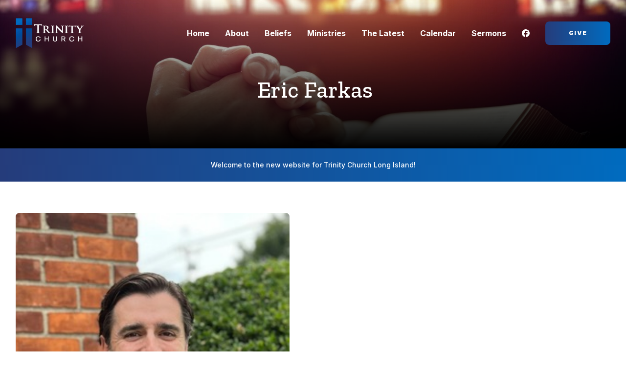

--- FILE ---
content_type: text/html; charset=UTF-8
request_url: https://trinityopcli.com/about/eric-farkas/
body_size: 8467
content:
<!doctype html>
<html class="">
  <head>
  <meta charset="utf-8">
  <meta http-equiv="x-ua-compatible" content="ie=edge">
  <meta name="viewport" content="width=device-width, initial-scale=1, shrink-to-fit=no">
  <title>Eric Farkas | Trinity Church</title>

<!-- The SEO Framework by Sybre Waaijer -->
<meta name="robots" content="max-snippet:-1,max-image-preview:large,max-video-preview:-1" />
<link rel="canonical" href="https://trinityopcli.com/about/eric-farkas/" />
<meta property="og:type" content="website" />
<meta property="og:locale" content="en_US" />
<meta property="og:site_name" content="Trinity Church" />
<meta property="og:title" content="Eric Farkas" />
<meta property="og:url" content="https://trinityopcli.com/about/eric-farkas/" />
<meta property="og:image" content="https://trinityopcli.com/wp-content/uploads/2022/07/og.jpg" />
<meta property="og:image:width" content="1200" />
<meta property="og:image:height" content="630" />
<meta property="og:image:alt" content="Trinity Church Long Island" />
<meta name="twitter:card" content="summary_large_image" />
<meta name="twitter:title" content="Eric Farkas" />
<meta name="twitter:image" content="https://trinityopcli.com/wp-content/uploads/2022/07/og.jpg" />
<meta name="twitter:image:alt" content="Trinity Church Long Island" />
<script type="application/ld+json">{"@context":"https://schema.org","@graph":[{"@type":"WebSite","@id":"https://trinityopcli.com/#/schema/WebSite","url":"https://trinityopcli.com/","name":"Trinity Church","inLanguage":"en-US","potentialAction":{"@type":"SearchAction","target":{"@type":"EntryPoint","urlTemplate":"https://trinityopcli.com/search/{search_term_string}/"},"query-input":"required name=search_term_string"},"publisher":{"@type":"Organization","@id":"https://trinityopcli.com/#/schema/Organization","name":"Trinity Church","url":"https://trinityopcli.com/","logo":{"@type":"ImageObject","url":"https://trinityopcli.com/wp-content/uploads/2022/07/fav.png","contentUrl":"https://trinityopcli.com/wp-content/uploads/2022/07/fav.png","width":93,"height":93,"contentSize":"1813"}}},{"@type":"WebPage","@id":"https://trinityopcli.com/about/eric-farkas/","url":"https://trinityopcli.com/about/eric-farkas/","name":"Eric Farkas | Trinity Church","inLanguage":"en-US","isPartOf":{"@id":"https://trinityopcli.com/#/schema/WebSite"},"breadcrumb":{"@type":"BreadcrumbList","@id":"https://trinityopcli.com/#/schema/BreadcrumbList","itemListElement":[{"@type":"ListItem","position":1,"item":"https://trinityopcli.com/","name":"Trinity Church"},{"@type":"ListItem","position":2,"item":"https://trinityopcli.com/about/","name":"About"},{"@type":"ListItem","position":3,"name":"Eric Farkas"}]},"potentialAction":{"@type":"ReadAction","target":"https://trinityopcli.com/about/eric-farkas/"}}]}</script>
<!-- / The SEO Framework by Sybre Waaijer | 65.82ms meta | 19.30ms boot -->

<link rel='dns-prefetch' href='//kit.fontawesome.com' />
<link rel='dns-prefetch' href='//unpkg.com' />
<link rel='dns-prefetch' href='//fonts.googleapis.com' />
<link rel='dns-prefetch' href='//www.googletagmanager.com' />
<style id='wp-img-auto-sizes-contain-inline-css' type='text/css'>
img:is([sizes=auto i],[sizes^="auto," i]){contain-intrinsic-size:3000px 1500px}
/*# sourceURL=wp-img-auto-sizes-contain-inline-css */
</style>
<link rel='stylesheet' id='sage/main.css-css' href='https://trinityopcli.com/wp-content/themes/trinitychurch-theme/dist/styles/main_2c1fa684c043de78a347.css' type='text/css' media='all' />
<link rel='stylesheet' id='google-fonts-css' href='https://fonts.googleapis.com/css2?family=Inter:wght@500;700;900&#038;family=Zilla+Slab:wght@500&#038;display=swap' type='text/css' media='all' />
<script type="text/javascript" src="https://trinityopcli.com/wp-includes/js/jquery/jquery.min.js?ver=3.7.1" id="jquery-core-js"></script>
<script type="text/javascript" src="https://trinityopcli.com/wp-includes/js/jquery/jquery-migrate.min.js?ver=3.4.1" id="jquery-migrate-js"></script>
<meta name="generator" content="Site Kit by Google 1.168.0" /><meta name="generator" content="webp-uploads 2.6.0">
<meta name="tec-api-version" content="v1"><meta name="tec-api-origin" content="https://trinityopcli.com"><link rel="alternate" href="https://trinityopcli.com/wp-json/tribe/events/v1/" /><link rel="icon" href="https://trinityopcli.com/wp-content/uploads/2022/07/fav-50x50.png" sizes="32x32" />
<link rel="icon" href="https://trinityopcli.com/wp-content/uploads/2022/07/fav.png" sizes="192x192" />
<link rel="apple-touch-icon" href="https://trinityopcli.com/wp-content/uploads/2022/07/fav.png" />
<meta name="msapplication-TileImage" content="https://trinityopcli.com/wp-content/uploads/2022/07/fav.png" />
</head>
  <body class="wp-singular page-template-default page page-id-242 page-child parent-pageid-11 wp-theme-trinitychurch-themeresources font-body text-body antialiased tribe-no-js page-template-trinity-church-theme eric-farkas app-data index-data singular-data page-data page-242-data page-eric-farkas-data" x-data="{ menuOpen: false }">
        <header 
  id="top"
  class="absolute top-0 left-0 z-20 flex items-center justify-between w-full px-6 py-6 lg:px-8"
  x-data="{ mobileMenuOpen: false }"
>

  <a href="#site-main" class="sr-only">Skip to main site content</a><!-- /.sr-only -->

  <a href="https://trinityopcli.com/" class="z-20">
    <img src="https://trinityopcli.com/wp-content/themes/trinitychurch-theme/dist/images/trinity-logo--white_98d87611f8c69db2ed1f.png" class="w-[105px] lg:w-[140px]" alt="Trinity Church Logo">
  </a>

  <nav class="absolute top-0 left-0 flex flex-col w-full px-8 pt-24 pb-12 space-y-4 overflow-scroll text-white transition duration-200 bg-gradient-to-r from-gradient-1 to-gradient-2 lg:hidden"
    x-show="mobileMenuOpen"
    x-transition:enter-start="opacity-0"
    x-transition:enter-end="opacity-100"
    x-transition:leave-start="opacity-100"
    x-transition:leave-end="opacity-0"
  >
    <ul class="flex flex-col justify-center">
              <li class=" menu-item-home leading-none relative mt-2" x-data="{ submenuOpen: false }">
          <a 
            href="https://trinityopcli.com/" 
            class="text-2xl font-bold "
            target=""
                      >
            Home
          </a>
                  </li>
              <li class=" current-page-ancestor leading-none relative mt-2" x-data="{ submenuOpen: false }">
          <a 
            href="https://trinityopcli.com/about/" 
            class="text-2xl font-bold "
            target=""
                      >
            About
          </a>
                  </li>
              <li class=" leading-none relative mt-2" x-data="{ submenuOpen: false }">
          <a 
            href="https://trinityopcli.com/beliefs/" 
            class="text-2xl font-bold "
            target=""
                      >
            Beliefs
          </a>
                  </li>
              <li class=" leading-none relative mt-2" x-data="{ submenuOpen: false }">
          <a 
            href="https://trinityopcli.com/ministries/" 
            class="text-2xl font-bold "
            target=""
                      >
            Ministries
          </a>
                  </li>
              <li class=" menu-item-type-taxonomy menu-item-object-category leading-none relative mt-2" x-data="{ submenuOpen: false }">
          <a 
            href="https://trinityopcli.com/category/the-latest/" 
            class="text-2xl font-bold "
            target=""
                      >
            The Latest
          </a>
                  </li>
              <li class=" leading-none relative mt-2" x-data="{ submenuOpen: false }">
          <a 
            href="https://trinityopcli.com/calendar/" 
            class="text-2xl font-bold "
            target=""
                      >
            Calendar
          </a>
                  </li>
              <li class=" leading-none relative mt-2" x-data="{ submenuOpen: false }">
          <a 
            href="https://www.sermonaudio.com/solo/trinitychurchli/" 
            class="text-2xl font-bold "
            target="_blank"
                      >
            Sermons
          </a>
                  </li>
          </ul>
    <div class="relative flex items-center mt-16 space-x-2">
              <a href="https://www.facebook.com/TrinityChurchLongIsland/" class="py-1 text-xl hover:text-primary" aria-label="Visit Trinity Church on Facebook" target="_blank" rel="noopener noreferrer">
          <span class="fab fa-facebook block"></span>
        </a>
          </div>

    <a 
  href="https://give.tithe.ly/?formId=816f8bd2-6865-11ee-90fc-1260ab546d11" 
  target="_blank" 
class="rounded-lg px-12 py-4 uppercase font-black text-xs tracking-widest text-center text-white whitespace-nowrap
  inline-block mt-8
  text-primary bg-white
">
  Give
</a>  </nav>
  
  <div class="flex items-center space-x-4 lg:space-x-8">
    <nav class="z-10 hidden lg:block">
    <ul class="flex items-center justify-center space-x-4 xl:space-x-8">
              <li 
          class=" menu-item-home relative py-4" 
          tab-index="1"
          x-data="{ submenuOpen: false }"
          @mouseleave="submenuOpen = false"
        >
          <a 
            href="https://trinityopcli.com/" 
            target=""
            class="block font-bold text-white relative hover:text-gradient-2 py-4
              
            "
            @mouseover="submenuOpen = true"
          >
              Home
          </a>
                  </li>
              <li 
          class=" current-page-ancestor relative py-4" 
          tab-index="1"
          x-data="{ submenuOpen: false }"
          @mouseleave="submenuOpen = false"
        >
          <a 
            href="https://trinityopcli.com/about/" 
            target=""
            class="block font-bold text-white relative hover:text-gradient-2 py-4
              
            "
            @mouseover="submenuOpen = true"
          >
              About
          </a>
                  </li>
              <li 
          class=" relative py-4" 
          tab-index="1"
          x-data="{ submenuOpen: false }"
          @mouseleave="submenuOpen = false"
        >
          <a 
            href="https://trinityopcli.com/beliefs/" 
            target=""
            class="block font-bold text-white relative hover:text-gradient-2 py-4
              
            "
            @mouseover="submenuOpen = true"
          >
              Beliefs
          </a>
                  </li>
              <li 
          class=" relative py-4" 
          tab-index="1"
          x-data="{ submenuOpen: false }"
          @mouseleave="submenuOpen = false"
        >
          <a 
            href="https://trinityopcli.com/ministries/" 
            target=""
            class="block font-bold text-white relative hover:text-gradient-2 py-4
              
            "
            @mouseover="submenuOpen = true"
          >
              Ministries
          </a>
                  </li>
              <li 
          class=" menu-item-type-taxonomy menu-item-object-category relative py-4" 
          tab-index="1"
          x-data="{ submenuOpen: false }"
          @mouseleave="submenuOpen = false"
        >
          <a 
            href="https://trinityopcli.com/category/the-latest/" 
            target=""
            class="block font-bold text-white relative hover:text-gradient-2 py-4
              
            "
            @mouseover="submenuOpen = true"
          >
              The Latest
          </a>
                  </li>
              <li 
          class=" relative py-4" 
          tab-index="1"
          x-data="{ submenuOpen: false }"
          @mouseleave="submenuOpen = false"
        >
          <a 
            href="https://trinityopcli.com/calendar/" 
            target=""
            class="block font-bold text-white relative hover:text-gradient-2 py-4
              
            "
            @mouseover="submenuOpen = true"
          >
              Calendar
          </a>
                  </li>
              <li 
          class=" relative py-4" 
          tab-index="1"
          x-data="{ submenuOpen: false }"
          @mouseleave="submenuOpen = false"
        >
          <a 
            href="https://www.sermonaudio.com/solo/trinitychurchli/" 
            target="_blank"
            class="block font-bold text-white relative hover:text-gradient-2 py-4
              
            "
            @mouseover="submenuOpen = true"
          >
              Sermons
          </a>
                  </li>
          </ul>
  </nav>
  
    <div class="relative items-center hidden space-x-2 lg:flex">
              <a href="https://www.facebook.com/TrinityChurchLongIsland/" class="py-1 text-lg text-white lg:text-base hover:text-primary" aria-label="" target="_blank" rel="noopener noreferrer">
          <span class="fab fa-facebook block"></span>
        </a>
          </div>

    <a 
  href="https://give.tithe.ly/?formId=816f8bd2-6865-11ee-90fc-1260ab546d11" 
  target="_blank" 
class="rounded-lg px-12 py-4 uppercase font-black text-xs tracking-widest text-center text-white whitespace-nowrap
  hidden lg:block
  bg-gradient-to-r from-gradient-1 to-gradient-2 text-white
">
  Give
</a>    
    <button 
      class="z-30 flex items-center py-4 lg:hidden hamburger hamburger--squeeze" 
      :class="{ 'is-active' : mobileMenuOpen }"
      type="button" 
      aria-label="Menu" 
      aria-controls="site-header__primary-navigation-mobile" 
      aria-haspopup="true" 
      aria-expanded="false"
      @click="mobileMenuOpen = !mobileMenuOpen"
    >
      <span class="hamburger-box">
        <span class="hamburger-inner"></span>
      </span>
    </button>
  </div>
  

</header>

    <main id="site-main" class="overflow-hidden site-main">
        <header class="relative bg-full">

      <img width="2808" height="932" src="https://trinityopcli.com/wp-content/uploads/2022/04/donate-desktop-e1651012913578.jpg" class="w-full h-full absolute object-cover inset-0 md:hidden wp-image-48" alt="" sizes="
          100vw" decoding="async" fetchpriority="high" srcset="https://trinityopcli.com/wp-content/uploads/2022/04/donate-desktop-e1651012913578.jpg 2808w, https://trinityopcli.com/wp-content/uploads/2022/04/donate-desktop-e1651012913578-300x100.jpg 300w, https://trinityopcli.com/wp-content/uploads/2022/04/donate-desktop-e1651012913578-50x17.jpg 50w, https://trinityopcli.com/wp-content/uploads/2022/04/donate-desktop-e1651012913578-640x212.jpg 640w, https://trinityopcli.com/wp-content/uploads/2022/04/donate-desktop-e1651012913578-768x255.jpg 768w, https://trinityopcli.com/wp-content/uploads/2022/04/donate-desktop-e1651012913578-1024x340.jpg 1024w, https://trinityopcli.com/wp-content/uploads/2022/04/donate-desktop-e1651012913578-1280x425.jpg 1280w, https://trinityopcli.com/wp-content/uploads/2022/04/donate-desktop-e1651012913578-1920x637.jpg 1920w, https://trinityopcli.com/wp-content/uploads/2022/04/donate-desktop-e1651012913578-1536x510.jpg 1536w, https://trinityopcli.com/wp-content/uploads/2022/04/donate-desktop-e1651012913578-2048x680.jpg 2048w" />  
      <img width="3840" height="3840" src="https://trinityopcli.com/wp-content/uploads/2022/04/Rectangle-4_1-3840x3840.jpg" class="w-full h-full absolute object-cover inset-0 hidden md:block wp-image-39" alt="" sizes="
          100vw" decoding="async" srcset="https://trinityopcli.com/wp-content/uploads/2022/04/Rectangle-4_1-3840x3840.jpg 3840w, https://trinityopcli.com/wp-content/uploads/2022/04/Rectangle-4_1-300x300.jpg 300w, https://trinityopcli.com/wp-content/uploads/2022/04/Rectangle-4_1-150x150.jpg 150w, https://trinityopcli.com/wp-content/uploads/2022/04/Rectangle-4_1-50x50.jpg 50w, https://trinityopcli.com/wp-content/uploads/2022/04/Rectangle-4_1-640x640.jpg 640w, https://trinityopcli.com/wp-content/uploads/2022/04/Rectangle-4_1-768x768.jpg 768w, https://trinityopcli.com/wp-content/uploads/2022/04/Rectangle-4_1-1024x1024.jpg 1024w, https://trinityopcli.com/wp-content/uploads/2022/04/Rectangle-4_1-1280x1280.jpg 1280w, https://trinityopcli.com/wp-content/uploads/2022/04/Rectangle-4_1-1920x1920.jpg 1920w" />  
  <div class="relative px-8 pt-32 pb-16 overflow-hidden text-white lg:pt-40 lg:pb-24 bg-gradient-to-t md:bg-gradient-to-t from-black" >
    <h1 class="ml-2 text-3xl font-light text-center md:text-5xl font-display">Eric Farkas</h1>
  </div>
</header>

  <section class="px-8 py-6 bg-gradient-to-r from-gradient-1 to-gradient-2">
  <p class="text-sm text-center text-white">Welcome to the new website for Trinity Church Long Island!</p>
</section>       <article class="post-242 page type-page status-publish hentry">
    <section data-block_62bdca1a688cd data-aos="fade-up" class="two-columns alignfull mt-8 lg:mt-16 max-w-7xl px-8 mx-auto">
  <div class="
    flex flex-col lg:flex-row lg:space-x-24
    items-center
  ">
          
      
        <figure class="w-full lg:w-1/2 relative " >
                      <img decoding="async" width="300" height="400" src="https://trinityopcli.com/wp-content/uploads/2022/07/website-eric-farkas-headshot.jpg" class="w-full relative rounded-lg wp-image-396" alt="eric farkas" sizes="
                  100vw" srcset="https://trinityopcli.com/wp-content/uploads/2022/07/website-eric-farkas-headshot.jpg 300w, https://trinityopcli.com/wp-content/uploads/2022/07/website-eric-farkas-headshot-225x300.jpg 225w, https://trinityopcli.com/wp-content/uploads/2022/07/website-eric-farkas-headshot-50x67.jpg 50w" />                            </figure>

                
      
        <div class="w-full lg:w-1/2 mt-8 lg:mt-0 flex items-start flex-col justify-center  space-y-8">
                      <h2 class="text-3xl font-display
              lg:text-4xl
            ">
              Eric Farkas, Elder
            </h2>
                                <div class="prose max-w-none">
              <div class="row">
<div class="col-sm-8">
<div class="container main-container">
<div class="row">
<div class="main-content col-sm-12">
<div class="row">
<div class="col-sm-8">
<p>Eric served as a deacon at the Orthodox Presbyterian Church in Franklin Square, NY, before being ordained as an elder there. In 2011 he joined the commission of Trinity Church, being ordained as an elder at Trinity upon particularization. He and his wife Nikki have five children.</p>
</div>
</div>
</div>
</div>
</div>
<footer class="footer">
<div class="container">
<div class="row">
<div class="col-sm-5"></div>
</div>
</div>
</footer>
</div>
</div>

            </div>
                            </div>

            </div>
</section>

  

  </article>
      </main>
    
        <footer class="mt-16">

  <section class="relative px-8 text-center" data-aos="fade-up">

    <figure class="absolute inset-0 w-full h-full">
              <img width="1560" height="2008" src="https://trinityopcli.com/wp-content/uploads/2022/04/cta-mobile.jpg" class="w-full lg:hidden inset-0 h-full object-cover wp-image-55" alt="" sizes="auto, 
              100vw" decoding="async" loading="lazy" srcset="https://trinityopcli.com/wp-content/uploads/2022/04/cta-mobile.jpg 1560w, https://trinityopcli.com/wp-content/uploads/2022/04/cta-mobile-233x300.jpg 233w, https://trinityopcli.com/wp-content/uploads/2022/04/cta-mobile-50x64.jpg 50w, https://trinityopcli.com/wp-content/uploads/2022/04/cta-mobile-640x824.jpg 640w, https://trinityopcli.com/wp-content/uploads/2022/04/cta-mobile-768x989.jpg 768w, https://trinityopcli.com/wp-content/uploads/2022/04/cta-mobile-1024x1318.jpg 1024w, https://trinityopcli.com/wp-content/uploads/2022/04/cta-mobile-1280x1648.jpg 1280w" />        
              <img width="2864" height="1432" src="https://trinityopcli.com/wp-content/uploads/2022/04/Rectangle-1.jpg" class="w-full hidden inset-0 lg:block h-full object-cover wp-image-56" alt="" sizes="auto, 
              100vw" decoding="async" loading="lazy" srcset="https://trinityopcli.com/wp-content/uploads/2022/04/Rectangle-1.jpg 2864w, https://trinityopcli.com/wp-content/uploads/2022/04/Rectangle-1-300x150.jpg 300w, https://trinityopcli.com/wp-content/uploads/2022/04/Rectangle-1-50x25.jpg 50w, https://trinityopcli.com/wp-content/uploads/2022/04/Rectangle-1-640x320.jpg 640w, https://trinityopcli.com/wp-content/uploads/2022/04/Rectangle-1-768x384.jpg 768w, https://trinityopcli.com/wp-content/uploads/2022/04/Rectangle-1-1024x512.jpg 1024w, https://trinityopcli.com/wp-content/uploads/2022/04/Rectangle-1-1280x640.jpg 1280w, https://trinityopcli.com/wp-content/uploads/2022/04/Rectangle-1-1920x960.jpg 1920w" />          </figure>
  
    <div class="absolute bottom-0 left-0 w-full h-full bg-gradient-to-t from-body"></div>
  
    <div class="relative flex flex-col items-center pt-48 pb-24 space-y-8 text-white lg:py-48">
      <h1 class="text-2xl lg:text-5xl font-display">Interested in Knowing More?</h1>
      <div class="max-w-[624px] text-center">We’re glad you're here, and we want to do all we can to help you as you familiarize yourself with the life of our congregation. While there are lots of details we might share, the basics of our life here are actually fairly simple.</div>
      <a 
  href="https://trinityopcli.com/beliefs/" 
class="rounded-lg px-12 py-4 uppercase font-black text-xs tracking-widest text-center text-white whitespace-nowrap
  
  bg-gradient-to-r from-gradient-1 to-gradient-2 text-white
">
  Learn More
</a>    </div>
  
  </section>

  <section class="">
    <a href="#top" class="block px-8 py-6 text-sm text-center text-white bg-gradient-to-r from-gradient-1 to-gradient-2"><i class="mr-2 fas fa-arrow-circle-up"></i>Back to Top</a>
  </section>

  <section class="flex flex-col items-stretch px-8 py-8 mx-auto lg:py-12 lg:flex-row lg:justify-between max-w-7xl" data-aos="fade-up">
    <div class="flex flex-col items-center justify-center text-center lg:text-left lg:justify-start lg-items-start">
      <a href="https://trinityopcli.com/" class="">
        <img src="https://trinityopcli.com/wp-content/themes/trinitychurch-theme/dist/images/trinity-logo--black_f45b0d56bf93eb40843c.png" class="w-[137px]" alt="Trinity Church Logo">
      </a>
      <p class="hidden mt-4 text-2xs lg:block">Copyright © Trinity Church.<br> All Right reserved.</p>
    </div>

    <div class="mt-8 prose-sm prose text-center prose-a:no-underline lg:text-left lg:mt-0 lg:px-4 max-w-none">
      <p><strong>Trinity Church</strong><br />
A Congregation of the Orthodox Presbyterian Church<br />
<a href="https://goo.gl/maps/YdiwKsGRvsDQJMz49">231 Jackson Avenue<br />
Syosset, NY 11791</a></p>
    </div>

    <div class="mt-8 prose-sm prose text-center lg:text-left lg:mt-0 lg:px-4 max-w-none">
      <p><strong>Worship:</strong><br />
Sundays at 1pm</p>
<p><strong>Bible School:</strong><br />
Sundays at 2:45pm</p>
    </div>
  
    <div class="flex flex-col items-center mt-8 lg:mt-0 lg:items-end">
      <div class="flex w-full space-x-4">
        <a 
  href="https://trinityopcli.com/contact/" 
  target="" 
class="rounded-lg px-12 py-4 uppercase font-black text-xs tracking-widest text-center text-white whitespace-nowrap
  !px-0 md:!px-12 flex-1
  bg-gradient-to-r from-gradient-1 to-gradient-2 text-white
">
  Contact Us
</a>        <a 
  href="https://tithe.ly/give?c=553337" 
  target="_blank" 
class="rounded-lg px-12 py-4 uppercase font-black text-xs tracking-widest text-center text-white whitespace-nowrap
  !px-0 md:!px-12 flex-1
  bg-gradient-to-r from-gradient-1 to-gradient-2 text-white
">
  Give
</a>      </div>
      <div class="relative flex items-center mt-4 space-x-2 lg:order-last">
                  <a href="https://www.facebook.com/TrinityChurchLongIsland/" class="py-1 hover:text-primary" aria-label="Visit Trinity Church on Facebook" target="_blank" rel="noopener noreferrer">
            <span class="fab fa-facebook block"></span>
          </a>
                      </div>
    </div>
  
  </section>


</footer>
    <script type="speculationrules">
{"prefetch":[{"source":"document","where":{"and":[{"href_matches":"/*"},{"not":{"href_matches":["/wp-*.php","/wp-admin/*","/wp-content/uploads/*","/wp-content/*","/wp-content/plugins/*","/wp-content/themes/trinitychurch-theme/resources/*","/*\\?(.+)"]}},{"not":{"selector_matches":"a[rel~=\"nofollow\"]"}},{"not":{"selector_matches":".no-prefetch, .no-prefetch a"}}]},"eagerness":"conservative"}]}
</script>
		<script>
		( function ( body ) {
			'use strict';
			body.className = body.className.replace( /\btribe-no-js\b/, 'tribe-js' );
		} )( document.body );
		</script>
		<script> /* <![CDATA[ */var tribe_l10n_datatables = {"aria":{"sort_ascending":": activate to sort column ascending","sort_descending":": activate to sort column descending"},"length_menu":"Show _MENU_ entries","empty_table":"No data available in table","info":"Showing _START_ to _END_ of _TOTAL_ entries","info_empty":"Showing 0 to 0 of 0 entries","info_filtered":"(filtered from _MAX_ total entries)","zero_records":"No matching records found","search":"Search:","all_selected_text":"All items on this page were selected. ","select_all_link":"Select all pages","clear_selection":"Clear Selection.","pagination":{"all":"All","next":"Next","previous":"Previous"},"select":{"rows":{"0":"","_":": Selected %d rows","1":": Selected 1 row"}},"datepicker":{"dayNames":["Sunday","Monday","Tuesday","Wednesday","Thursday","Friday","Saturday"],"dayNamesShort":["Sun","Mon","Tue","Wed","Thu","Fri","Sat"],"dayNamesMin":["S","M","T","W","T","F","S"],"monthNames":["January","February","March","April","May","June","July","August","September","October","November","December"],"monthNamesShort":["January","February","March","April","May","June","July","August","September","October","November","December"],"monthNamesMin":["Jan","Feb","Mar","Apr","May","Jun","Jul","Aug","Sep","Oct","Nov","Dec"],"nextText":"Next","prevText":"Prev","currentText":"Today","closeText":"Done","today":"Today","clear":"Clear"}};/* ]]> */ </script><style id='global-styles-inline-css' type='text/css'>
:root{--wp--preset--aspect-ratio--square: 1;--wp--preset--aspect-ratio--4-3: 4/3;--wp--preset--aspect-ratio--3-4: 3/4;--wp--preset--aspect-ratio--3-2: 3/2;--wp--preset--aspect-ratio--2-3: 2/3;--wp--preset--aspect-ratio--16-9: 16/9;--wp--preset--aspect-ratio--9-16: 9/16;--wp--preset--color--black: #000000;--wp--preset--color--cyan-bluish-gray: #abb8c3;--wp--preset--color--white: #ffffff;--wp--preset--color--pale-pink: #f78da7;--wp--preset--color--vivid-red: #cf2e2e;--wp--preset--color--luminous-vivid-orange: #ff6900;--wp--preset--color--luminous-vivid-amber: #fcb900;--wp--preset--color--light-green-cyan: #7bdcb5;--wp--preset--color--vivid-green-cyan: #00d084;--wp--preset--color--pale-cyan-blue: #8ed1fc;--wp--preset--color--vivid-cyan-blue: #0693e3;--wp--preset--color--vivid-purple: #9b51e0;--wp--preset--gradient--vivid-cyan-blue-to-vivid-purple: linear-gradient(135deg,rgb(6,147,227) 0%,rgb(155,81,224) 100%);--wp--preset--gradient--light-green-cyan-to-vivid-green-cyan: linear-gradient(135deg,rgb(122,220,180) 0%,rgb(0,208,130) 100%);--wp--preset--gradient--luminous-vivid-amber-to-luminous-vivid-orange: linear-gradient(135deg,rgb(252,185,0) 0%,rgb(255,105,0) 100%);--wp--preset--gradient--luminous-vivid-orange-to-vivid-red: linear-gradient(135deg,rgb(255,105,0) 0%,rgb(207,46,46) 100%);--wp--preset--gradient--very-light-gray-to-cyan-bluish-gray: linear-gradient(135deg,rgb(238,238,238) 0%,rgb(169,184,195) 100%);--wp--preset--gradient--cool-to-warm-spectrum: linear-gradient(135deg,rgb(74,234,220) 0%,rgb(151,120,209) 20%,rgb(207,42,186) 40%,rgb(238,44,130) 60%,rgb(251,105,98) 80%,rgb(254,248,76) 100%);--wp--preset--gradient--blush-light-purple: linear-gradient(135deg,rgb(255,206,236) 0%,rgb(152,150,240) 100%);--wp--preset--gradient--blush-bordeaux: linear-gradient(135deg,rgb(254,205,165) 0%,rgb(254,45,45) 50%,rgb(107,0,62) 100%);--wp--preset--gradient--luminous-dusk: linear-gradient(135deg,rgb(255,203,112) 0%,rgb(199,81,192) 50%,rgb(65,88,208) 100%);--wp--preset--gradient--pale-ocean: linear-gradient(135deg,rgb(255,245,203) 0%,rgb(182,227,212) 50%,rgb(51,167,181) 100%);--wp--preset--gradient--electric-grass: linear-gradient(135deg,rgb(202,248,128) 0%,rgb(113,206,126) 100%);--wp--preset--gradient--midnight: linear-gradient(135deg,rgb(2,3,129) 0%,rgb(40,116,252) 100%);--wp--preset--font-size--small: 13px;--wp--preset--font-size--medium: 20px;--wp--preset--font-size--large: 36px;--wp--preset--font-size--x-large: 42px;--wp--preset--spacing--20: 0.44rem;--wp--preset--spacing--30: 0.67rem;--wp--preset--spacing--40: 1rem;--wp--preset--spacing--50: 1.5rem;--wp--preset--spacing--60: 2.25rem;--wp--preset--spacing--70: 3.38rem;--wp--preset--spacing--80: 5.06rem;--wp--preset--shadow--natural: 6px 6px 9px rgba(0, 0, 0, 0.2);--wp--preset--shadow--deep: 12px 12px 50px rgba(0, 0, 0, 0.4);--wp--preset--shadow--sharp: 6px 6px 0px rgba(0, 0, 0, 0.2);--wp--preset--shadow--outlined: 6px 6px 0px -3px rgb(255, 255, 255), 6px 6px rgb(0, 0, 0);--wp--preset--shadow--crisp: 6px 6px 0px rgb(0, 0, 0);}:where(body) { margin: 0; }.wp-site-blocks > .alignleft { float: left; margin-right: 2em; }.wp-site-blocks > .alignright { float: right; margin-left: 2em; }.wp-site-blocks > .aligncenter { justify-content: center; margin-left: auto; margin-right: auto; }:where(.is-layout-flex){gap: 0.5em;}:where(.is-layout-grid){gap: 0.5em;}.is-layout-flow > .alignleft{float: left;margin-inline-start: 0;margin-inline-end: 2em;}.is-layout-flow > .alignright{float: right;margin-inline-start: 2em;margin-inline-end: 0;}.is-layout-flow > .aligncenter{margin-left: auto !important;margin-right: auto !important;}.is-layout-constrained > .alignleft{float: left;margin-inline-start: 0;margin-inline-end: 2em;}.is-layout-constrained > .alignright{float: right;margin-inline-start: 2em;margin-inline-end: 0;}.is-layout-constrained > .aligncenter{margin-left: auto !important;margin-right: auto !important;}.is-layout-constrained > :where(:not(.alignleft):not(.alignright):not(.alignfull)){margin-left: auto !important;margin-right: auto !important;}body .is-layout-flex{display: flex;}.is-layout-flex{flex-wrap: wrap;align-items: center;}.is-layout-flex > :is(*, div){margin: 0;}body .is-layout-grid{display: grid;}.is-layout-grid > :is(*, div){margin: 0;}body{padding-top: 0px;padding-right: 0px;padding-bottom: 0px;padding-left: 0px;}a:where(:not(.wp-element-button)){text-decoration: underline;}:root :where(.wp-element-button, .wp-block-button__link){background-color: #32373c;border-width: 0;color: #fff;font-family: inherit;font-size: inherit;font-style: inherit;font-weight: inherit;letter-spacing: inherit;line-height: inherit;padding-top: calc(0.667em + 2px);padding-right: calc(1.333em + 2px);padding-bottom: calc(0.667em + 2px);padding-left: calc(1.333em + 2px);text-decoration: none;text-transform: inherit;}.has-black-color{color: var(--wp--preset--color--black) !important;}.has-cyan-bluish-gray-color{color: var(--wp--preset--color--cyan-bluish-gray) !important;}.has-white-color{color: var(--wp--preset--color--white) !important;}.has-pale-pink-color{color: var(--wp--preset--color--pale-pink) !important;}.has-vivid-red-color{color: var(--wp--preset--color--vivid-red) !important;}.has-luminous-vivid-orange-color{color: var(--wp--preset--color--luminous-vivid-orange) !important;}.has-luminous-vivid-amber-color{color: var(--wp--preset--color--luminous-vivid-amber) !important;}.has-light-green-cyan-color{color: var(--wp--preset--color--light-green-cyan) !important;}.has-vivid-green-cyan-color{color: var(--wp--preset--color--vivid-green-cyan) !important;}.has-pale-cyan-blue-color{color: var(--wp--preset--color--pale-cyan-blue) !important;}.has-vivid-cyan-blue-color{color: var(--wp--preset--color--vivid-cyan-blue) !important;}.has-vivid-purple-color{color: var(--wp--preset--color--vivid-purple) !important;}.has-black-background-color{background-color: var(--wp--preset--color--black) !important;}.has-cyan-bluish-gray-background-color{background-color: var(--wp--preset--color--cyan-bluish-gray) !important;}.has-white-background-color{background-color: var(--wp--preset--color--white) !important;}.has-pale-pink-background-color{background-color: var(--wp--preset--color--pale-pink) !important;}.has-vivid-red-background-color{background-color: var(--wp--preset--color--vivid-red) !important;}.has-luminous-vivid-orange-background-color{background-color: var(--wp--preset--color--luminous-vivid-orange) !important;}.has-luminous-vivid-amber-background-color{background-color: var(--wp--preset--color--luminous-vivid-amber) !important;}.has-light-green-cyan-background-color{background-color: var(--wp--preset--color--light-green-cyan) !important;}.has-vivid-green-cyan-background-color{background-color: var(--wp--preset--color--vivid-green-cyan) !important;}.has-pale-cyan-blue-background-color{background-color: var(--wp--preset--color--pale-cyan-blue) !important;}.has-vivid-cyan-blue-background-color{background-color: var(--wp--preset--color--vivid-cyan-blue) !important;}.has-vivid-purple-background-color{background-color: var(--wp--preset--color--vivid-purple) !important;}.has-black-border-color{border-color: var(--wp--preset--color--black) !important;}.has-cyan-bluish-gray-border-color{border-color: var(--wp--preset--color--cyan-bluish-gray) !important;}.has-white-border-color{border-color: var(--wp--preset--color--white) !important;}.has-pale-pink-border-color{border-color: var(--wp--preset--color--pale-pink) !important;}.has-vivid-red-border-color{border-color: var(--wp--preset--color--vivid-red) !important;}.has-luminous-vivid-orange-border-color{border-color: var(--wp--preset--color--luminous-vivid-orange) !important;}.has-luminous-vivid-amber-border-color{border-color: var(--wp--preset--color--luminous-vivid-amber) !important;}.has-light-green-cyan-border-color{border-color: var(--wp--preset--color--light-green-cyan) !important;}.has-vivid-green-cyan-border-color{border-color: var(--wp--preset--color--vivid-green-cyan) !important;}.has-pale-cyan-blue-border-color{border-color: var(--wp--preset--color--pale-cyan-blue) !important;}.has-vivid-cyan-blue-border-color{border-color: var(--wp--preset--color--vivid-cyan-blue) !important;}.has-vivid-purple-border-color{border-color: var(--wp--preset--color--vivid-purple) !important;}.has-vivid-cyan-blue-to-vivid-purple-gradient-background{background: var(--wp--preset--gradient--vivid-cyan-blue-to-vivid-purple) !important;}.has-light-green-cyan-to-vivid-green-cyan-gradient-background{background: var(--wp--preset--gradient--light-green-cyan-to-vivid-green-cyan) !important;}.has-luminous-vivid-amber-to-luminous-vivid-orange-gradient-background{background: var(--wp--preset--gradient--luminous-vivid-amber-to-luminous-vivid-orange) !important;}.has-luminous-vivid-orange-to-vivid-red-gradient-background{background: var(--wp--preset--gradient--luminous-vivid-orange-to-vivid-red) !important;}.has-very-light-gray-to-cyan-bluish-gray-gradient-background{background: var(--wp--preset--gradient--very-light-gray-to-cyan-bluish-gray) !important;}.has-cool-to-warm-spectrum-gradient-background{background: var(--wp--preset--gradient--cool-to-warm-spectrum) !important;}.has-blush-light-purple-gradient-background{background: var(--wp--preset--gradient--blush-light-purple) !important;}.has-blush-bordeaux-gradient-background{background: var(--wp--preset--gradient--blush-bordeaux) !important;}.has-luminous-dusk-gradient-background{background: var(--wp--preset--gradient--luminous-dusk) !important;}.has-pale-ocean-gradient-background{background: var(--wp--preset--gradient--pale-ocean) !important;}.has-electric-grass-gradient-background{background: var(--wp--preset--gradient--electric-grass) !important;}.has-midnight-gradient-background{background: var(--wp--preset--gradient--midnight) !important;}.has-small-font-size{font-size: var(--wp--preset--font-size--small) !important;}.has-medium-font-size{font-size: var(--wp--preset--font-size--medium) !important;}.has-large-font-size{font-size: var(--wp--preset--font-size--large) !important;}.has-x-large-font-size{font-size: var(--wp--preset--font-size--x-large) !important;}
/*# sourceURL=global-styles-inline-css */
</style>
<script type="text/javascript" src="https://trinityopcli.com/wp-content/plugins/the-events-calendar/common/build/js/user-agent.js?ver=da75d0bdea6dde3898df" id="tec-user-agent-js"></script>
<script type="text/javascript" src="https://kit.fontawesome.com/ec3a48d39d.js" id="font-awesome-js" crossorigin="anonymous"></script>
<script type="text/javascript" src="https://trinityopcli.com/wp-content/themes/trinitychurch-theme/dist/scripts/main_a6ec4609262e2c89ef1f.js" id="sage/main.js-js"></script>
<script type="text/javascript" src="https://unpkg.com/alpinejs@3.x.x/dist/cdn.min.js" id="alpine-js"></script>
  </body>
</html>
